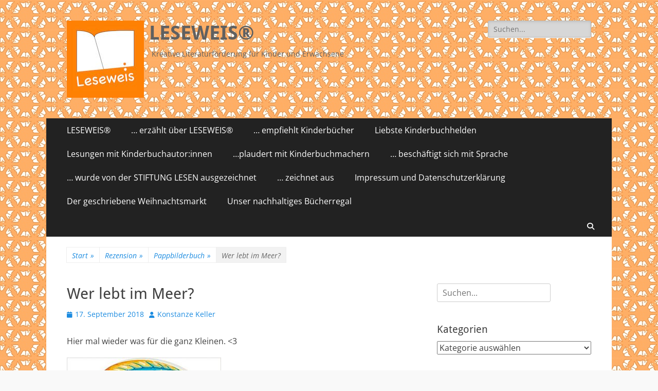

--- FILE ---
content_type: text/html; charset=UTF-8
request_url: http://leseweis.de/wer-lebt-im-meer/
body_size: 63741
content:
        <!DOCTYPE html>
        <html lang="de">
        
<head>
		<meta charset="UTF-8">
		<meta name="viewport" content="width=device-width, initial-scale=1, minimum-scale=1">
		<link rel="profile" href="http://gmpg.org/xfn/11">
		<title>Wer lebt im Meer? &#8211; LESEWEIS®</title>
<meta name='robots' content='max-image-preview:large' />
<link rel="alternate" type="application/rss+xml" title="LESEWEIS® &raquo; Feed" href="http://leseweis.de/feed/" />
<link rel="alternate" type="application/rss+xml" title="LESEWEIS® &raquo; Kommentar-Feed" href="http://leseweis.de/comments/feed/" />
<link rel="alternate" title="oEmbed (JSON)" type="application/json+oembed" href="http://leseweis.de/wp-json/oembed/1.0/embed?url=http%3A%2F%2Fleseweis.de%2Fwer-lebt-im-meer%2F" />
<link rel="alternate" title="oEmbed (XML)" type="text/xml+oembed" href="http://leseweis.de/wp-json/oembed/1.0/embed?url=http%3A%2F%2Fleseweis.de%2Fwer-lebt-im-meer%2F&#038;format=xml" />
<style id='wp-img-auto-sizes-contain-inline-css' type='text/css'>
img:is([sizes=auto i],[sizes^="auto," i]){contain-intrinsic-size:3000px 1500px}
/*# sourceURL=wp-img-auto-sizes-contain-inline-css */
</style>
<style id='wp-emoji-styles-inline-css' type='text/css'>

	img.wp-smiley, img.emoji {
		display: inline !important;
		border: none !important;
		box-shadow: none !important;
		height: 1em !important;
		width: 1em !important;
		margin: 0 0.07em !important;
		vertical-align: -0.1em !important;
		background: none !important;
		padding: 0 !important;
	}
/*# sourceURL=wp-emoji-styles-inline-css */
</style>
<style id='wp-block-library-inline-css' type='text/css'>
:root{--wp-block-synced-color:#7a00df;--wp-block-synced-color--rgb:122,0,223;--wp-bound-block-color:var(--wp-block-synced-color);--wp-editor-canvas-background:#ddd;--wp-admin-theme-color:#007cba;--wp-admin-theme-color--rgb:0,124,186;--wp-admin-theme-color-darker-10:#006ba1;--wp-admin-theme-color-darker-10--rgb:0,107,160.5;--wp-admin-theme-color-darker-20:#005a87;--wp-admin-theme-color-darker-20--rgb:0,90,135;--wp-admin-border-width-focus:2px}@media (min-resolution:192dpi){:root{--wp-admin-border-width-focus:1.5px}}.wp-element-button{cursor:pointer}:root .has-very-light-gray-background-color{background-color:#eee}:root .has-very-dark-gray-background-color{background-color:#313131}:root .has-very-light-gray-color{color:#eee}:root .has-very-dark-gray-color{color:#313131}:root .has-vivid-green-cyan-to-vivid-cyan-blue-gradient-background{background:linear-gradient(135deg,#00d084,#0693e3)}:root .has-purple-crush-gradient-background{background:linear-gradient(135deg,#34e2e4,#4721fb 50%,#ab1dfe)}:root .has-hazy-dawn-gradient-background{background:linear-gradient(135deg,#faaca8,#dad0ec)}:root .has-subdued-olive-gradient-background{background:linear-gradient(135deg,#fafae1,#67a671)}:root .has-atomic-cream-gradient-background{background:linear-gradient(135deg,#fdd79a,#004a59)}:root .has-nightshade-gradient-background{background:linear-gradient(135deg,#330968,#31cdcf)}:root .has-midnight-gradient-background{background:linear-gradient(135deg,#020381,#2874fc)}:root{--wp--preset--font-size--normal:16px;--wp--preset--font-size--huge:42px}.has-regular-font-size{font-size:1em}.has-larger-font-size{font-size:2.625em}.has-normal-font-size{font-size:var(--wp--preset--font-size--normal)}.has-huge-font-size{font-size:var(--wp--preset--font-size--huge)}.has-text-align-center{text-align:center}.has-text-align-left{text-align:left}.has-text-align-right{text-align:right}.has-fit-text{white-space:nowrap!important}#end-resizable-editor-section{display:none}.aligncenter{clear:both}.items-justified-left{justify-content:flex-start}.items-justified-center{justify-content:center}.items-justified-right{justify-content:flex-end}.items-justified-space-between{justify-content:space-between}.screen-reader-text{border:0;clip-path:inset(50%);height:1px;margin:-1px;overflow:hidden;padding:0;position:absolute;width:1px;word-wrap:normal!important}.screen-reader-text:focus{background-color:#ddd;clip-path:none;color:#444;display:block;font-size:1em;height:auto;left:5px;line-height:normal;padding:15px 23px 14px;text-decoration:none;top:5px;width:auto;z-index:100000}html :where(.has-border-color){border-style:solid}html :where([style*=border-top-color]){border-top-style:solid}html :where([style*=border-right-color]){border-right-style:solid}html :where([style*=border-bottom-color]){border-bottom-style:solid}html :where([style*=border-left-color]){border-left-style:solid}html :where([style*=border-width]){border-style:solid}html :where([style*=border-top-width]){border-top-style:solid}html :where([style*=border-right-width]){border-right-style:solid}html :where([style*=border-bottom-width]){border-bottom-style:solid}html :where([style*=border-left-width]){border-left-style:solid}html :where(img[class*=wp-image-]){height:auto;max-width:100%}:where(figure){margin:0 0 1em}html :where(.is-position-sticky){--wp-admin--admin-bar--position-offset:var(--wp-admin--admin-bar--height,0px)}@media screen and (max-width:600px){html :where(.is-position-sticky){--wp-admin--admin-bar--position-offset:0px}}

/*# sourceURL=wp-block-library-inline-css */
</style><style id='global-styles-inline-css' type='text/css'>
:root{--wp--preset--aspect-ratio--square: 1;--wp--preset--aspect-ratio--4-3: 4/3;--wp--preset--aspect-ratio--3-4: 3/4;--wp--preset--aspect-ratio--3-2: 3/2;--wp--preset--aspect-ratio--2-3: 2/3;--wp--preset--aspect-ratio--16-9: 16/9;--wp--preset--aspect-ratio--9-16: 9/16;--wp--preset--color--black: #000000;--wp--preset--color--cyan-bluish-gray: #abb8c3;--wp--preset--color--white: #ffffff;--wp--preset--color--pale-pink: #f78da7;--wp--preset--color--vivid-red: #cf2e2e;--wp--preset--color--luminous-vivid-orange: #ff6900;--wp--preset--color--luminous-vivid-amber: #fcb900;--wp--preset--color--light-green-cyan: #7bdcb5;--wp--preset--color--vivid-green-cyan: #00d084;--wp--preset--color--pale-cyan-blue: #8ed1fc;--wp--preset--color--vivid-cyan-blue: #0693e3;--wp--preset--color--vivid-purple: #9b51e0;--wp--preset--color--dark-gray: #404040;--wp--preset--color--gray: #eeeeee;--wp--preset--color--light-gray: #f9f9f9;--wp--preset--color--yellow: #e5ae4a;--wp--preset--color--blue: #1b8be0;--wp--preset--color--tahiti-gold: #e4741f;--wp--preset--gradient--vivid-cyan-blue-to-vivid-purple: linear-gradient(135deg,rgb(6,147,227) 0%,rgb(155,81,224) 100%);--wp--preset--gradient--light-green-cyan-to-vivid-green-cyan: linear-gradient(135deg,rgb(122,220,180) 0%,rgb(0,208,130) 100%);--wp--preset--gradient--luminous-vivid-amber-to-luminous-vivid-orange: linear-gradient(135deg,rgb(252,185,0) 0%,rgb(255,105,0) 100%);--wp--preset--gradient--luminous-vivid-orange-to-vivid-red: linear-gradient(135deg,rgb(255,105,0) 0%,rgb(207,46,46) 100%);--wp--preset--gradient--very-light-gray-to-cyan-bluish-gray: linear-gradient(135deg,rgb(238,238,238) 0%,rgb(169,184,195) 100%);--wp--preset--gradient--cool-to-warm-spectrum: linear-gradient(135deg,rgb(74,234,220) 0%,rgb(151,120,209) 20%,rgb(207,42,186) 40%,rgb(238,44,130) 60%,rgb(251,105,98) 80%,rgb(254,248,76) 100%);--wp--preset--gradient--blush-light-purple: linear-gradient(135deg,rgb(255,206,236) 0%,rgb(152,150,240) 100%);--wp--preset--gradient--blush-bordeaux: linear-gradient(135deg,rgb(254,205,165) 0%,rgb(254,45,45) 50%,rgb(107,0,62) 100%);--wp--preset--gradient--luminous-dusk: linear-gradient(135deg,rgb(255,203,112) 0%,rgb(199,81,192) 50%,rgb(65,88,208) 100%);--wp--preset--gradient--pale-ocean: linear-gradient(135deg,rgb(255,245,203) 0%,rgb(182,227,212) 50%,rgb(51,167,181) 100%);--wp--preset--gradient--electric-grass: linear-gradient(135deg,rgb(202,248,128) 0%,rgb(113,206,126) 100%);--wp--preset--gradient--midnight: linear-gradient(135deg,rgb(2,3,129) 0%,rgb(40,116,252) 100%);--wp--preset--font-size--small: 14px;--wp--preset--font-size--medium: 20px;--wp--preset--font-size--large: 26px;--wp--preset--font-size--x-large: 42px;--wp--preset--font-size--extra-small: 13px;--wp--preset--font-size--normal: 16px;--wp--preset--font-size--huge: 32px;--wp--preset--spacing--20: 0.44rem;--wp--preset--spacing--30: 0.67rem;--wp--preset--spacing--40: 1rem;--wp--preset--spacing--50: 1.5rem;--wp--preset--spacing--60: 2.25rem;--wp--preset--spacing--70: 3.38rem;--wp--preset--spacing--80: 5.06rem;--wp--preset--shadow--natural: 6px 6px 9px rgba(0, 0, 0, 0.2);--wp--preset--shadow--deep: 12px 12px 50px rgba(0, 0, 0, 0.4);--wp--preset--shadow--sharp: 6px 6px 0px rgba(0, 0, 0, 0.2);--wp--preset--shadow--outlined: 6px 6px 0px -3px rgb(255, 255, 255), 6px 6px rgb(0, 0, 0);--wp--preset--shadow--crisp: 6px 6px 0px rgb(0, 0, 0);}:where(.is-layout-flex){gap: 0.5em;}:where(.is-layout-grid){gap: 0.5em;}body .is-layout-flex{display: flex;}.is-layout-flex{flex-wrap: wrap;align-items: center;}.is-layout-flex > :is(*, div){margin: 0;}body .is-layout-grid{display: grid;}.is-layout-grid > :is(*, div){margin: 0;}:where(.wp-block-columns.is-layout-flex){gap: 2em;}:where(.wp-block-columns.is-layout-grid){gap: 2em;}:where(.wp-block-post-template.is-layout-flex){gap: 1.25em;}:where(.wp-block-post-template.is-layout-grid){gap: 1.25em;}.has-black-color{color: var(--wp--preset--color--black) !important;}.has-cyan-bluish-gray-color{color: var(--wp--preset--color--cyan-bluish-gray) !important;}.has-white-color{color: var(--wp--preset--color--white) !important;}.has-pale-pink-color{color: var(--wp--preset--color--pale-pink) !important;}.has-vivid-red-color{color: var(--wp--preset--color--vivid-red) !important;}.has-luminous-vivid-orange-color{color: var(--wp--preset--color--luminous-vivid-orange) !important;}.has-luminous-vivid-amber-color{color: var(--wp--preset--color--luminous-vivid-amber) !important;}.has-light-green-cyan-color{color: var(--wp--preset--color--light-green-cyan) !important;}.has-vivid-green-cyan-color{color: var(--wp--preset--color--vivid-green-cyan) !important;}.has-pale-cyan-blue-color{color: var(--wp--preset--color--pale-cyan-blue) !important;}.has-vivid-cyan-blue-color{color: var(--wp--preset--color--vivid-cyan-blue) !important;}.has-vivid-purple-color{color: var(--wp--preset--color--vivid-purple) !important;}.has-black-background-color{background-color: var(--wp--preset--color--black) !important;}.has-cyan-bluish-gray-background-color{background-color: var(--wp--preset--color--cyan-bluish-gray) !important;}.has-white-background-color{background-color: var(--wp--preset--color--white) !important;}.has-pale-pink-background-color{background-color: var(--wp--preset--color--pale-pink) !important;}.has-vivid-red-background-color{background-color: var(--wp--preset--color--vivid-red) !important;}.has-luminous-vivid-orange-background-color{background-color: var(--wp--preset--color--luminous-vivid-orange) !important;}.has-luminous-vivid-amber-background-color{background-color: var(--wp--preset--color--luminous-vivid-amber) !important;}.has-light-green-cyan-background-color{background-color: var(--wp--preset--color--light-green-cyan) !important;}.has-vivid-green-cyan-background-color{background-color: var(--wp--preset--color--vivid-green-cyan) !important;}.has-pale-cyan-blue-background-color{background-color: var(--wp--preset--color--pale-cyan-blue) !important;}.has-vivid-cyan-blue-background-color{background-color: var(--wp--preset--color--vivid-cyan-blue) !important;}.has-vivid-purple-background-color{background-color: var(--wp--preset--color--vivid-purple) !important;}.has-black-border-color{border-color: var(--wp--preset--color--black) !important;}.has-cyan-bluish-gray-border-color{border-color: var(--wp--preset--color--cyan-bluish-gray) !important;}.has-white-border-color{border-color: var(--wp--preset--color--white) !important;}.has-pale-pink-border-color{border-color: var(--wp--preset--color--pale-pink) !important;}.has-vivid-red-border-color{border-color: var(--wp--preset--color--vivid-red) !important;}.has-luminous-vivid-orange-border-color{border-color: var(--wp--preset--color--luminous-vivid-orange) !important;}.has-luminous-vivid-amber-border-color{border-color: var(--wp--preset--color--luminous-vivid-amber) !important;}.has-light-green-cyan-border-color{border-color: var(--wp--preset--color--light-green-cyan) !important;}.has-vivid-green-cyan-border-color{border-color: var(--wp--preset--color--vivid-green-cyan) !important;}.has-pale-cyan-blue-border-color{border-color: var(--wp--preset--color--pale-cyan-blue) !important;}.has-vivid-cyan-blue-border-color{border-color: var(--wp--preset--color--vivid-cyan-blue) !important;}.has-vivid-purple-border-color{border-color: var(--wp--preset--color--vivid-purple) !important;}.has-vivid-cyan-blue-to-vivid-purple-gradient-background{background: var(--wp--preset--gradient--vivid-cyan-blue-to-vivid-purple) !important;}.has-light-green-cyan-to-vivid-green-cyan-gradient-background{background: var(--wp--preset--gradient--light-green-cyan-to-vivid-green-cyan) !important;}.has-luminous-vivid-amber-to-luminous-vivid-orange-gradient-background{background: var(--wp--preset--gradient--luminous-vivid-amber-to-luminous-vivid-orange) !important;}.has-luminous-vivid-orange-to-vivid-red-gradient-background{background: var(--wp--preset--gradient--luminous-vivid-orange-to-vivid-red) !important;}.has-very-light-gray-to-cyan-bluish-gray-gradient-background{background: var(--wp--preset--gradient--very-light-gray-to-cyan-bluish-gray) !important;}.has-cool-to-warm-spectrum-gradient-background{background: var(--wp--preset--gradient--cool-to-warm-spectrum) !important;}.has-blush-light-purple-gradient-background{background: var(--wp--preset--gradient--blush-light-purple) !important;}.has-blush-bordeaux-gradient-background{background: var(--wp--preset--gradient--blush-bordeaux) !important;}.has-luminous-dusk-gradient-background{background: var(--wp--preset--gradient--luminous-dusk) !important;}.has-pale-ocean-gradient-background{background: var(--wp--preset--gradient--pale-ocean) !important;}.has-electric-grass-gradient-background{background: var(--wp--preset--gradient--electric-grass) !important;}.has-midnight-gradient-background{background: var(--wp--preset--gradient--midnight) !important;}.has-small-font-size{font-size: var(--wp--preset--font-size--small) !important;}.has-medium-font-size{font-size: var(--wp--preset--font-size--medium) !important;}.has-large-font-size{font-size: var(--wp--preset--font-size--large) !important;}.has-x-large-font-size{font-size: var(--wp--preset--font-size--x-large) !important;}
/*# sourceURL=global-styles-inline-css */
</style>

<style id='classic-theme-styles-inline-css' type='text/css'>
/*! This file is auto-generated */
.wp-block-button__link{color:#fff;background-color:#32373c;border-radius:9999px;box-shadow:none;text-decoration:none;padding:calc(.667em + 2px) calc(1.333em + 2px);font-size:1.125em}.wp-block-file__button{background:#32373c;color:#fff;text-decoration:none}
/*# sourceURL=/wp-includes/css/classic-themes.min.css */
</style>
<link rel='stylesheet' id='catchresponsive-fonts-css' href='http://leseweis.de/wp-content/fonts/1d0f01c3b100f0e7c1e633ee23451dc9.css' type='text/css' media='all' />
<link rel='stylesheet' id='catchresponsive-style-css' href='http://leseweis.de/wp-content/themes/catch-responsive/style.css?ver=20251212-154935' type='text/css' media='all' />
<link rel='stylesheet' id='catchresponsive-block-style-css' href='http://leseweis.de/wp-content/themes/catch-responsive/css/blocks.css?ver=3.2' type='text/css' media='all' />
<link rel='stylesheet' id='font-awesome-css' href='http://leseweis.de/wp-content/themes/catch-responsive/css/font-awesome/css/all.min.css?ver=6.7.2' type='text/css' media='all' />
<link rel='stylesheet' id='jquery-sidr-css' href='http://leseweis.de/wp-content/themes/catch-responsive/css/jquery.sidr.light.min.css?ver=2.1.0' type='text/css' media='all' />
<script type="text/javascript" src="http://leseweis.de/wp-includes/js/jquery/jquery.min.js?ver=3.7.1" id="jquery-core-js"></script>
<script type="text/javascript" src="http://leseweis.de/wp-includes/js/jquery/jquery-migrate.min.js?ver=3.4.1" id="jquery-migrate-js"></script>
<script type="text/javascript" src="http://leseweis.de/wp-content/themes/catch-responsive/js/jquery.sidr.min.js?ver=2.2.1.1" id="jquery-sidr-js"></script>
<script type="text/javascript" src="http://leseweis.de/wp-content/themes/catch-responsive/js/catchresponsive-custom-scripts.min.js" id="catchresponsive-custom-scripts-js"></script>
<link rel="https://api.w.org/" href="http://leseweis.de/wp-json/" /><link rel="alternate" title="JSON" type="application/json" href="http://leseweis.de/wp-json/wp/v2/posts/1852" /><link rel="EditURI" type="application/rsd+xml" title="RSD" href="http://leseweis.de/xmlrpc.php?rsd" />
<meta name="generator" content="WordPress 6.9" />
<link rel="canonical" href="http://leseweis.de/wer-lebt-im-meer/" />
<link rel='shortlink' href='http://leseweis.de/?p=1852' />
<script type="application/ld+json">{"@context":"http:\/\/schema.org","@type":"BreadcrumbList","itemListElement":[{"@type":"ListItem","position":1,"item":{"@id":"http:\/\/leseweis.de\/","name":"Start"}},{"@type":"ListItem","position":2,"item":{"@id":"http:\/\/leseweis.de\/category\/rezension\/","name":"Rezension"}},{"@type":"ListItem","position":3,"item":{"@id":"http:\/\/leseweis.de\/category\/rezension\/pappbilderbuch\/","name":"Pappbilderbuch"}},{"@type":"ListItem","position":4,"item":{"name":"Wer lebt im Meer?"}}]}</script><style type="text/css">.recentcomments a{display:inline !important;padding:0 !important;margin:0 !important;}</style>	<style type="text/css">
				.site-title a,
			.site-description {
				color: #606060;
			}
		</style>
	<style type="text/css" id="custom-background-css">
body.custom-background { background-color: #f9f9f9; background-image: url("http://leseweis.de/wp-content/uploads/2017/02/Kachel-1.jpg"); background-position: left top; background-size: auto; background-repeat: repeat; background-attachment: scroll; }
</style>
	</head>

<body class="wp-singular post-template-default single single-post postid-1852 single-format-standard custom-background wp-custom-logo wp-embed-responsive wp-theme-catch-responsive group-blog two-columns content-left excerpt-image-left mobile-menu-two">


		<div id="page" class="hfeed site">
				<header id="masthead" role="banner">
    		<div class="wrapper">
		
    <div id="mobile-header-left-menu" class="mobile-menu-anchor primary-menu">
        <a href="#mobile-header-left-nav" id="header-left-menu" class="font-awesome fa-solid fa-menu">
            <span class="mobile-menu-text">Menü</span>
        </a>
    </div><!-- #mobile-header-menu -->
    <div id="site-branding" class="logo-left">
				<div id="site-logo"><a href="http://leseweis.de/" class="custom-logo-link" rel="home"><img width="150" height="150" src="http://leseweis.de/wp-content/uploads/2017/01/598769_413198348723331_1308351380_n.jpg" class="custom-logo" alt="LESEWEIS®" decoding="async" /></a></div><!-- #site-logo --><div id="site-header"><p class="site-title"><a href="http://leseweis.de/" rel="home">LESEWEIS®</a></p><p class="site-description">Kreative Literaturförderung für Kinder und Erwachsene</p></div><!-- #site-header --></div><!-- #site-branding-->        <div id="mobile-header-right-menu" class="mobile-menu-anchor secondary-menu">
            <a href="#mobile-header-right-menu" id="secondary-menu" class="font-awesome fa-solid fa-menu">
                <span class="mobile-menu-text">Menü</span>
            </a>
        </div><!-- #mobile-header-menu -->
    	<aside class="sidebar sidebar-header-right widget-area">
		<section class="widget widget_search" id="header-right-search">
			<div class="widget-wrap">
				
<form role="search" method="get" class="search-form" action="http://leseweis.de/">
	<label>
		<span class="screen-reader-text">Suche nach:</span>
		<input type="search" class="search-field" placeholder="Suchen..." value="" name="s" title="Suche nach:">
	</label>
	<input type="submit" class="search-submit" value="Suchen">
</form>
			</div>
		</section>
			</aside><!-- .sidebar .header-sidebar .widget-area -->
			</div><!-- .wrapper -->
		</header><!-- #masthead -->
			<nav class="site-navigation nav-primary search-enabled" role="navigation">
        <div class="wrapper">
            <h2 class="screen-reader-text">Primäres Menü</h2>
            <div class="screen-reader-text skip-link"><a href="#content" title="Zum Inhalt springen">Zum Inhalt springen</a></div>
            <ul id="menu-menu1" class="menu catchresponsive-nav-menu"><li id="menu-item-43" class="menu-item menu-item-type-custom menu-item-object-custom menu-item-home menu-item-has-children menu-item-43"><a href="http://leseweis.de/">LESEWEIS®</a>
<ul class="sub-menu">
	<li id="menu-item-164" class="menu-item menu-item-type-post_type menu-item-object-page menu-item-164"><a href="http://leseweis.de/aktuelles/">Aktuelles</a></li>
</ul>
</li>
<li id="menu-item-78" class="menu-item menu-item-type-post_type menu-item-object-page menu-item-78"><a href="http://leseweis.de/ueber-leseweis/">… erzählt über LESEWEIS®</a></li>
<li id="menu-item-153" class="menu-item menu-item-type-post_type menu-item-object-page menu-item-153"><a href="http://leseweis.de/rezensionen/">… empfiehlt Kinderbücher</a></li>
<li id="menu-item-4521" class="menu-item menu-item-type-post_type menu-item-object-page menu-item-4521"><a href="http://leseweis.de/liebste-kinderbuchhelden/">Liebste Kinderbuchhelden</a></li>
<li id="menu-item-1308" class="menu-item menu-item-type-post_type menu-item-object-page menu-item-1308"><a href="http://leseweis.de/angebote/lesungen-mit-kinderbuchautoren/">Lesungen mit Kinderbuchautor:innen</a></li>
<li id="menu-item-242" class="menu-item menu-item-type-post_type menu-item-object-page menu-item-242"><a href="http://leseweis.de/autoren-im-interview/">…plaudert mit Kinderbuchmachern</a></li>
<li id="menu-item-1187" class="menu-item menu-item-type-post_type menu-item-object-page menu-item-1187"><a href="http://leseweis.de/beschaeftigt-sich-mit-sprache/">… beschäftigt sich mit Sprache</a></li>
<li id="menu-item-128" class="menu-item menu-item-type-post_type menu-item-object-page menu-item-128"><a href="http://leseweis.de/deutscher-lesepreis-fuer-leseweis/">… wurde von der STIFTUNG LESEN ausgezeichnet</a></li>
<li id="menu-item-1557" class="menu-item menu-item-type-post_type menu-item-object-page menu-item-has-children menu-item-1557"><a href="http://leseweis.de/zeichnet-aus/">… zeichnet aus</a>
<ul class="sub-menu">
	<li id="menu-item-225" class="menu-item menu-item-type-post_type menu-item-object-page menu-item-225"><a href="http://leseweis.de/kinderzimmerschaetze/">…kürt Kinderzimmerschätze</a></li>
	<li id="menu-item-820" class="menu-item menu-item-type-post_type menu-item-object-page menu-item-820"><a href="http://leseweis.de/kuert-lieblingskinderbuchmacher/">…kürt Lieblingskinderbuchmacher</a></li>
</ul>
</li>
<li id="menu-item-71" class="menu-item menu-item-type-post_type menu-item-object-page menu-item-71"><a href="http://leseweis.de/impressum/">Impressum und Datenschutzerklärung</a></li>
<li id="menu-item-2142" class="menu-item menu-item-type-post_type menu-item-object-page menu-item-2142"><a href="http://leseweis.de/?page_id=2141">Der geschriebene Weihnachtsmarkt</a></li>
<li id="menu-item-3129" class="menu-item menu-item-type-post_type menu-item-object-page menu-item-3129"><a href="http://leseweis.de/?page_id=3126">Unser nachhaltiges Bücherregal</a></li>
</ul>                <div id="search-toggle" class="font-awesome fa-solid">
                    <a class="screen-reader-text" href="#search-container">Suchen</a>
                </div>

                <div id="search-container" class="displaynone">
                    
<form role="search" method="get" class="search-form" action="http://leseweis.de/">
	<label>
		<span class="screen-reader-text">Suche nach:</span>
		<input type="search" class="search-field" placeholder="Suchen..." value="" name="s" title="Suche nach:">
	</label>
	<input type="submit" class="search-submit" value="Suchen">
</form>
                </div>
    	</div><!-- .wrapper -->
    </nav><!-- .nav-primary -->
        	<nav class="site-navigation nav-secondary" role="navigation">
            <div class="wrapper">
                <h2 class="screen-reader-text">Sekundär-Menü</h2>
                <div class="screen-reader-text skip-link"><a href="#content" title="Zum Inhalt springen">Zum Inhalt springen</a></div>
                        	</div><!-- .wrapper -->
        </nav><!-- .nav-secondary -->

<!-- Disable Header Image --><div id="breadcrumb-list">
					<div class="wrapper"><span class="breadcrumb"><a href="http://leseweis.de/">Start <span class="sep">&raquo;</span><!-- .sep --></a></span><span class="breadcrumb"><a href="http://leseweis.de/category/rezension/">Rezension<span class="sep">&raquo;</span><!-- .sep --></a></span><span class="breadcrumb"><a href="http://leseweis.de/category/rezension/pappbilderbuch/">Pappbilderbuch<span class="sep">&raquo;</span><!-- .sep --></a></span><span class="breadcrumb-current">Wer lebt im Meer?</span></div><!-- .wrapper -->
			</div><!-- #breadcrumb-list -->		<div id="content" class="site-content">
			<div class="wrapper">
	
	<main id="main" class="site-main" role="main">

	
		
<article id="post-1852" class="post-1852 post type-post status-publish format-standard has-post-thumbnail hentry category-pappbilderbuch category-rezension tag-ab-6-monaten tag-beschaeftigung tag-bilderbuch tag-meer tag-reime tag-tiere">
	<!-- Page/Post Single Image Disabled or No Image set in Post Thumbnail -->
	<div class="entry-container">
		<header class="entry-header">
			<h1 class="entry-title">Wer lebt im Meer?</h1>

			<p class="entry-meta"><span class="posted-on"><span class="screen-reader-text">Veröffentlicht am</span><a href="http://leseweis.de/wer-lebt-im-meer/" rel="bookmark"><time class="entry-date published updated" datetime="2018-09-17T12:07:17+02:00">17. September 2018</time></a></span><span class="byline"><span class="author vcard"><span class="screen-reader-text">Autor</span><a class="url fn n" href="http://leseweis.de/author/kkeller/">Konstanze Keller</a></span></span></p><!-- .entry-meta -->		</header><!-- .entry-header -->

		<div class="entry-content">
			<p>Hier mal wieder was für die ganz Kleinen. &lt;3</p>
<p><img decoding="async" class="alignnone size-medium wp-image-1853" src="http://leseweis.de/wp-content/uploads/2018/09/51RAAtKmpJL._SY350_BO1204203200_-300x212.jpg" alt="" width="300" height="212" srcset="http://leseweis.de/wp-content/uploads/2018/09/51RAAtKmpJL._SY350_BO1204203200_-300x212.jpg 300w, http://leseweis.de/wp-content/uploads/2018/09/51RAAtKmpJL._SY350_BO1204203200_.jpg 499w" sizes="(max-width: 300px) 100vw, 300px" /></p>
<p>Es ist so zauberhaft, mit kleinen Kindern die Welt zu entdecken. Und eben auch die Welt im Kinderbuch. Dicke, glänzendbunte Pappseiten für dicke, kleine Fingerchen können schon zum so sehr herzensgeliebten Gegenstand werden, zum ersten Fenster in die große, weite Welt.<span class="Apple-converted-space"> </span></p>
<p>Schön, wenn da noch ein Element zum Extragreifen dran ist wie bei dieser netten neuen Pappbilderbuch-Reihe aus dem Coppenrath-Verlag. Die Bücher dieser Reihe haben nämlich ein „Wackelschwänzchen“ am linken Buchrand, wodurch speziell dieses Büchlein hier selbst wie ein kleiner Fisch aussieht. Wundervoll zum Knautschen und Kneten. Nicht mehr, nicht weniger. Begreifbar, allererste Stufe.<span class="Apple-converted-space"> </span></p>
<p>Zugleich gefällt mir dieses Buch aber vor allem wegen der liebevollen, harmonischen Illustrationen der wunderbaren Anna Karina Birkenstock, die uns in ein farbenfrohes, kühlblaues Meer entführen, ergänzt um sehr nette und gehaltvolle, sich reimende Zeilen, Bild für Bild &#8211; ganz gleich, ob wir uns bei den Pinguinen am Südpol befinden, bei Opa Krake tief im Meer oder aber bei den Schildkröten am Palmenstrand. Denn dieses Buch fragt: Wer lebt im Meer?</p>
<p>Anna Karina Birkenstock:<span class="Apple-converted-space"> </span>MEIN WACKELSCHWÄNZCEN-BUCH. WER LEBT IM MEER? Coppenrath, 2018.<span class="Apple-converted-space"> </span>#_ISBN_978_3_649_62854_5. 6 dicke Papp-Seiten. Fester Einband in Fischform. Mit Schwanz. Ab 6-12 Monaten 6,99 €</p>
					</div><!-- .entry-content -->

		<footer class="entry-footer">
			<p class="entry-meta"><span class="cat-links"><span class="screen-reader-text">Kategorien</span><a href="http://leseweis.de/category/rezension/pappbilderbuch/" rel="category tag">Pappbilderbuch</a>, <a href="http://leseweis.de/category/rezension/" rel="category tag">Rezension</a></span><span class="tags-links"><span class="screen-reader-text">Schlagworte</span><a href="http://leseweis.de/tag/ab-6-monaten/" rel="tag">ab 6 Monaten</a>, <a href="http://leseweis.de/tag/beschaeftigung/" rel="tag">Beschäftigung</a>, <a href="http://leseweis.de/tag/bilderbuch/" rel="tag">Bilderbuch</a>, <a href="http://leseweis.de/tag/meer/" rel="tag">Meer</a>, <a href="http://leseweis.de/tag/reime/" rel="tag">Reime</a>, <a href="http://leseweis.de/tag/tiere/" rel="tag">Tiere</a></span></p><!-- .entry-meta -->		</footer><!-- .entry-footer -->
	</div><!-- .entry-container -->
</article><!-- #post-## -->
		
	<nav class="navigation post-navigation" aria-label="Beiträge">
		<h2 class="screen-reader-text">Beitragsnavigation</h2>
		<div class="nav-links"><div class="nav-previous"><a href="http://leseweis.de/kirsten-boie-im-gespraech-mit-konstanze-keller/" rel="prev"><span class="meta-nav" aria-hidden="true">&larr; Vorheriger</span> <span class="screen-reader-text">Vorheriger Beitrag:</span> <span class="post-title">Kirsten Boie im Gespräch mit Konstanze Keller</span></a></div><div class="nav-next"><a href="http://leseweis.de/kuno-ist-knallwach/" rel="next"><span class="meta-nav" aria-hidden="true">Nächster &rarr;</span> <span class="screen-reader-text">Nächster Beitrag:</span> <span class="post-title">Kuno ist knallwach</span></a></div></div>
	</nav>	
	</main><!-- #main -->
	


<aside class="sidebar sidebar-primary widget-area" role="complementary">
<section id="search-2" class="widget widget_search"><div class="widget-wrap">
<form role="search" method="get" class="search-form" action="http://leseweis.de/">
	<label>
		<span class="screen-reader-text">Suche nach:</span>
		<input type="search" class="search-field" placeholder="Suchen..." value="" name="s" title="Suche nach:">
	</label>
	<input type="submit" class="search-submit" value="Suchen">
</form>
</div><!-- .widget-wrap --></section><!-- #widget-default-search --><section id="categories-2" class="widget widget_categories"><div class="widget-wrap"><h4 class="widget-title">Kategorien</h4><form action="http://leseweis.de" method="get"><label class="screen-reader-text" for="cat">Kategorien</label><select  name='cat' id='cat' class='postform'>
	<option value='-1'>Kategorie auswählen</option>
	<option class="level-0" value="751">ab 8&nbsp;&nbsp;(1)</option>
	<option class="level-0" value="307">Essay&nbsp;&nbsp;(6)</option>
	<option class="level-0" value="7">Interview&nbsp;&nbsp;(15)</option>
	<option class="level-1" value="75">&nbsp;&nbsp;&nbsp;Autor&nbsp;&nbsp;(2)</option>
	<option class="level-1" value="74">&nbsp;&nbsp;&nbsp;Autorin&nbsp;&nbsp;(9)</option>
	<option class="level-1" value="196">&nbsp;&nbsp;&nbsp;Künstler&nbsp;&nbsp;(5)</option>
	<option class="level-1" value="76">&nbsp;&nbsp;&nbsp;Musiker&nbsp;&nbsp;(1)</option>
	<option class="level-0" value="588">Kinderbuchmacher&nbsp;&nbsp;(1)</option>
	<option class="level-0" value="204">Kursangebot&nbsp;&nbsp;(12)</option>
	<option class="level-1" value="207">&nbsp;&nbsp;&nbsp;Boys-and-Girls-Day&nbsp;&nbsp;(1)</option>
	<option class="level-1" value="554">&nbsp;&nbsp;&nbsp;Fernkurs&nbsp;&nbsp;(1)</option>
	<option class="level-1" value="205">&nbsp;&nbsp;&nbsp;Lesewerkstätten&nbsp;&nbsp;(1)</option>
	<option class="level-1" value="208">&nbsp;&nbsp;&nbsp;Lesungen&nbsp;&nbsp;(1)</option>
	<option class="level-1" value="206">&nbsp;&nbsp;&nbsp;Schreibwerkstätten&nbsp;&nbsp;(2)</option>
	<option class="level-1" value="555">&nbsp;&nbsp;&nbsp;Sprachtreff&nbsp;&nbsp;(6)</option>
	<option class="level-1" value="209">&nbsp;&nbsp;&nbsp;Vorlesestunden&nbsp;&nbsp;(1)</option>
	<option class="level-0" value="754">Lesegeschichte&nbsp;&nbsp;(1)</option>
	<option class="level-0" value="766">Leseweise Gedanken&nbsp;&nbsp;(1)</option>
	<option class="level-0" value="266">Lesungen mit Kinderbuchautoren&nbsp;&nbsp;(2)</option>
	<option class="level-0" value="200">Lieblings-Kinderbuchmacher&nbsp;&nbsp;(87)</option>
	<option class="level-0" value="549">Nachhaltiges Bücherregal&nbsp;&nbsp;(8)</option>
	<option class="level-0" value="589">Portrait&nbsp;&nbsp;(2)</option>
	<option class="level-1" value="590">&nbsp;&nbsp;&nbsp;Kinderbuchautorin&nbsp;&nbsp;(2)</option>
	<option class="level-0" value="5">Rezension&nbsp;&nbsp;(942)</option>
	<option class="level-1" value="249">&nbsp;&nbsp;&nbsp;Adventskalenderbuch&nbsp;&nbsp;(14)</option>
	<option class="level-1" value="65">&nbsp;&nbsp;&nbsp;Beschäftigungsbuch&nbsp;&nbsp;(26)</option>
	<option class="level-1" value="104">&nbsp;&nbsp;&nbsp;Bildband&nbsp;&nbsp;(38)</option>
	<option class="level-1" value="13">&nbsp;&nbsp;&nbsp;Bilderbuch&nbsp;&nbsp;(350)</option>
	<option class="level-2" value="649">&nbsp;&nbsp;&nbsp;&nbsp;&nbsp;&nbsp;Architektur&nbsp;&nbsp;(4)</option>
	<option class="level-2" value="14">&nbsp;&nbsp;&nbsp;&nbsp;&nbsp;&nbsp;Bilderbuch für Erwachsene&nbsp;&nbsp;(18)</option>
	<option class="level-2" value="304">&nbsp;&nbsp;&nbsp;&nbsp;&nbsp;&nbsp;Fußball&nbsp;&nbsp;(2)</option>
	<option class="level-2" value="233">&nbsp;&nbsp;&nbsp;&nbsp;&nbsp;&nbsp;Geschichte&nbsp;&nbsp;(10)</option>
	<option class="level-2" value="166">&nbsp;&nbsp;&nbsp;&nbsp;&nbsp;&nbsp;Kunst&nbsp;&nbsp;(11)</option>
	<option class="level-2" value="750">&nbsp;&nbsp;&nbsp;&nbsp;&nbsp;&nbsp;Mensch&nbsp;&nbsp;(9)</option>
	<option class="level-2" value="401">&nbsp;&nbsp;&nbsp;&nbsp;&nbsp;&nbsp;Nacht&nbsp;&nbsp;(19)</option>
	<option class="level-2" value="155">&nbsp;&nbsp;&nbsp;&nbsp;&nbsp;&nbsp;Natur&nbsp;&nbsp;(50)</option>
	<option class="level-2" value="260">&nbsp;&nbsp;&nbsp;&nbsp;&nbsp;&nbsp;Naturwissenschaft&nbsp;&nbsp;(14)</option>
	<option class="level-2" value="293">&nbsp;&nbsp;&nbsp;&nbsp;&nbsp;&nbsp;Ostern&nbsp;&nbsp;(5)</option>
	<option class="level-2" value="502">&nbsp;&nbsp;&nbsp;&nbsp;&nbsp;&nbsp;Pappe&nbsp;&nbsp;(3)</option>
	<option class="level-2" value="530">&nbsp;&nbsp;&nbsp;&nbsp;&nbsp;&nbsp;Seele&nbsp;&nbsp;(5)</option>
	<option class="level-2" value="718">&nbsp;&nbsp;&nbsp;&nbsp;&nbsp;&nbsp;Technik&nbsp;&nbsp;(12)</option>
	<option class="level-2" value="508">&nbsp;&nbsp;&nbsp;&nbsp;&nbsp;&nbsp;Tiere&nbsp;&nbsp;(25)</option>
	<option class="level-2" value="240">&nbsp;&nbsp;&nbsp;&nbsp;&nbsp;&nbsp;Weihnachten&nbsp;&nbsp;(26)</option>
	<option class="level-2" value="151">&nbsp;&nbsp;&nbsp;&nbsp;&nbsp;&nbsp;Wimmelbuch&nbsp;&nbsp;(11)</option>
	<option class="level-1" value="236">&nbsp;&nbsp;&nbsp;Biografie&nbsp;&nbsp;(12)</option>
	<option class="level-1" value="127">&nbsp;&nbsp;&nbsp;Biographie&nbsp;&nbsp;(10)</option>
	<option class="level-1" value="82">&nbsp;&nbsp;&nbsp;Erstlesebuch&nbsp;&nbsp;(14)</option>
	<option class="level-1" value="48">&nbsp;&nbsp;&nbsp;Erzählung&nbsp;&nbsp;(111)</option>
	<option class="level-2" value="97">&nbsp;&nbsp;&nbsp;&nbsp;&nbsp;&nbsp;Fantasie&nbsp;&nbsp;(40)</option>
	<option class="level-2" value="326">&nbsp;&nbsp;&nbsp;&nbsp;&nbsp;&nbsp;Piraten&nbsp;&nbsp;(1)</option>
	<option class="level-2" value="322">&nbsp;&nbsp;&nbsp;&nbsp;&nbsp;&nbsp;Tiere&nbsp;&nbsp;(12)</option>
	<option class="level-2" value="248">&nbsp;&nbsp;&nbsp;&nbsp;&nbsp;&nbsp;Weihnachten&nbsp;&nbsp;(14)</option>
	<option class="level-1" value="177">&nbsp;&nbsp;&nbsp;Erzählungen&nbsp;&nbsp;(30)</option>
	<option class="level-2" value="325">&nbsp;&nbsp;&nbsp;&nbsp;&nbsp;&nbsp;Tiere&nbsp;&nbsp;(2)</option>
	<option class="level-2" value="250">&nbsp;&nbsp;&nbsp;&nbsp;&nbsp;&nbsp;Weihnachten&nbsp;&nbsp;(3)</option>
	<option class="level-2" value="280">&nbsp;&nbsp;&nbsp;&nbsp;&nbsp;&nbsp;Zeitgeschichte&nbsp;&nbsp;(3)</option>
	<option class="level-1" value="466">&nbsp;&nbsp;&nbsp;Essay&nbsp;&nbsp;(3)</option>
	<option class="level-1" value="956">&nbsp;&nbsp;&nbsp;Gedichte&nbsp;&nbsp;(2)</option>
	<option class="level-1" value="215">&nbsp;&nbsp;&nbsp;Graphic Novel&nbsp;&nbsp;(11)</option>
	<option class="level-1" value="256">&nbsp;&nbsp;&nbsp;Hausbuch&nbsp;&nbsp;(6)</option>
	<option class="level-2" value="483">&nbsp;&nbsp;&nbsp;&nbsp;&nbsp;&nbsp;Gedichte&nbsp;&nbsp;(2)</option>
	<option class="level-2" value="257">&nbsp;&nbsp;&nbsp;&nbsp;&nbsp;&nbsp;Weihnachten&nbsp;&nbsp;(1)</option>
	<option class="level-1" value="57">&nbsp;&nbsp;&nbsp;Hörbuch&nbsp;&nbsp;(12)</option>
	<option class="level-1" value="716">&nbsp;&nbsp;&nbsp;Junge Rezension&nbsp;&nbsp;(1)</option>
	<option class="level-1" value="333">&nbsp;&nbsp;&nbsp;Kalender&nbsp;&nbsp;(2)</option>
	<option class="level-1" value="120">&nbsp;&nbsp;&nbsp;Klassiker&nbsp;&nbsp;(20)</option>
	<option class="level-1" value="353">&nbsp;&nbsp;&nbsp;Kochbuch&nbsp;&nbsp;(12)</option>
	<option class="level-1" value="64">&nbsp;&nbsp;&nbsp;Kreativbuch&nbsp;&nbsp;(13)</option>
	<option class="level-1" value="59">&nbsp;&nbsp;&nbsp;Krimi&nbsp;&nbsp;(28)</option>
	<option class="level-1" value="265">&nbsp;&nbsp;&nbsp;Lexikon&nbsp;&nbsp;(7)</option>
	<option class="level-1" value="355">&nbsp;&nbsp;&nbsp;Mach-Was!-Buch&nbsp;&nbsp;(11)</option>
	<option class="level-1" value="121">&nbsp;&nbsp;&nbsp;Musik&nbsp;&nbsp;(2)</option>
	<option class="level-1" value="548">&nbsp;&nbsp;&nbsp;Nachhaltiges Bücherregal&nbsp;&nbsp;(3)</option>
	<option class="level-1" value="12">&nbsp;&nbsp;&nbsp;Pappbilderbuch&nbsp;&nbsp;(67)</option>
	<option class="level-1" value="337">&nbsp;&nbsp;&nbsp;Pop-Up-Buch&nbsp;&nbsp;(11)</option>
	<option class="level-1" value="323">&nbsp;&nbsp;&nbsp;Reihe&nbsp;&nbsp;(86)</option>
	<option class="level-1" value="66">&nbsp;&nbsp;&nbsp;Roman&nbsp;&nbsp;(166)</option>
	<option class="level-2" value="275">&nbsp;&nbsp;&nbsp;&nbsp;&nbsp;&nbsp;Familien&nbsp;&nbsp;(37)</option>
	<option class="level-2" value="90">&nbsp;&nbsp;&nbsp;&nbsp;&nbsp;&nbsp;Fantasie&nbsp;&nbsp;(56)</option>
	<option class="level-2" value="89">&nbsp;&nbsp;&nbsp;&nbsp;&nbsp;&nbsp;Fantasy&nbsp;&nbsp;(10)</option>
	<option class="level-2" value="662">&nbsp;&nbsp;&nbsp;&nbsp;&nbsp;&nbsp;Freundschafts-Abenteuer&nbsp;&nbsp;(4)</option>
	<option class="level-2" value="165">&nbsp;&nbsp;&nbsp;&nbsp;&nbsp;&nbsp;Grusel&nbsp;&nbsp;(14)</option>
	<option class="level-2" value="91">&nbsp;&nbsp;&nbsp;&nbsp;&nbsp;&nbsp;Historien&nbsp;&nbsp;(11)</option>
	<option class="level-2" value="714">&nbsp;&nbsp;&nbsp;&nbsp;&nbsp;&nbsp;Outdoor&nbsp;&nbsp;(3)</option>
	<option class="level-2" value="276">&nbsp;&nbsp;&nbsp;&nbsp;&nbsp;&nbsp;Politik&nbsp;&nbsp;(1)</option>
	<option class="level-2" value="452">&nbsp;&nbsp;&nbsp;&nbsp;&nbsp;&nbsp;Tiere&nbsp;&nbsp;(13)</option>
	<option class="level-2" value="287">&nbsp;&nbsp;&nbsp;&nbsp;&nbsp;&nbsp;Wissenschaft&nbsp;&nbsp;(2)</option>
	<option class="level-1" value="950">&nbsp;&nbsp;&nbsp;Sachbilderbuch&nbsp;&nbsp;(7)</option>
	<option class="level-1" value="21">&nbsp;&nbsp;&nbsp;Sachbuch&nbsp;&nbsp;(177)</option>
	<option class="level-2" value="231">&nbsp;&nbsp;&nbsp;&nbsp;&nbsp;&nbsp;Dinosaurier&nbsp;&nbsp;(4)</option>
	<option class="level-2" value="212">&nbsp;&nbsp;&nbsp;&nbsp;&nbsp;&nbsp;Ernährung&nbsp;&nbsp;(2)</option>
	<option class="level-2" value="301">&nbsp;&nbsp;&nbsp;&nbsp;&nbsp;&nbsp;Fußball&nbsp;&nbsp;(2)</option>
	<option class="level-2" value="102">&nbsp;&nbsp;&nbsp;&nbsp;&nbsp;&nbsp;Geschichte&nbsp;&nbsp;(26)</option>
	<option class="level-2" value="467">&nbsp;&nbsp;&nbsp;&nbsp;&nbsp;&nbsp;Gesellschaft&nbsp;&nbsp;(18)</option>
	<option class="level-2" value="167">&nbsp;&nbsp;&nbsp;&nbsp;&nbsp;&nbsp;Kunst&nbsp;&nbsp;(9)</option>
	<option class="level-2" value="468">&nbsp;&nbsp;&nbsp;&nbsp;&nbsp;&nbsp;Lesen&nbsp;&nbsp;(1)</option>
	<option class="level-2" value="219">&nbsp;&nbsp;&nbsp;&nbsp;&nbsp;&nbsp;Literatur&nbsp;&nbsp;(6)</option>
	<option class="level-2" value="178">&nbsp;&nbsp;&nbsp;&nbsp;&nbsp;&nbsp;Mensch&nbsp;&nbsp;(31)</option>
	<option class="level-2" value="144">&nbsp;&nbsp;&nbsp;&nbsp;&nbsp;&nbsp;Mythologie&nbsp;&nbsp;(15)</option>
	<option class="level-2" value="160">&nbsp;&nbsp;&nbsp;&nbsp;&nbsp;&nbsp;Natur&nbsp;&nbsp;(52)</option>
	<option class="level-2" value="505">&nbsp;&nbsp;&nbsp;&nbsp;&nbsp;&nbsp;Naturführer&nbsp;&nbsp;(10)</option>
	<option class="level-2" value="210">&nbsp;&nbsp;&nbsp;&nbsp;&nbsp;&nbsp;Naturwissenschaft&nbsp;&nbsp;(26)</option>
	<option class="level-2" value="117">&nbsp;&nbsp;&nbsp;&nbsp;&nbsp;&nbsp;Pflanzen&nbsp;&nbsp;(18)</option>
	<option class="level-2" value="202">&nbsp;&nbsp;&nbsp;&nbsp;&nbsp;&nbsp;Politik&nbsp;&nbsp;(3)</option>
	<option class="level-2" value="217">&nbsp;&nbsp;&nbsp;&nbsp;&nbsp;&nbsp;Sprache&nbsp;&nbsp;(16)</option>
	<option class="level-2" value="161">&nbsp;&nbsp;&nbsp;&nbsp;&nbsp;&nbsp;Survival&nbsp;&nbsp;(3)</option>
	<option class="level-2" value="197">&nbsp;&nbsp;&nbsp;&nbsp;&nbsp;&nbsp;Technik&nbsp;&nbsp;(10)</option>
	<option class="level-2" value="106">&nbsp;&nbsp;&nbsp;&nbsp;&nbsp;&nbsp;Tiere&nbsp;&nbsp;(40)</option>
	<option class="level-2" value="220">&nbsp;&nbsp;&nbsp;&nbsp;&nbsp;&nbsp;Welt&nbsp;&nbsp;(10)</option>
	<option class="level-1" value="230">&nbsp;&nbsp;&nbsp;Sagen und Märchen&nbsp;&nbsp;(2)</option>
	<option class="level-1" value="379">&nbsp;&nbsp;&nbsp;Schullektüre&nbsp;&nbsp;(1)</option>
	<option class="level-1" value="58">&nbsp;&nbsp;&nbsp;Serie&nbsp;&nbsp;(96)</option>
	<option class="level-1" value="47">&nbsp;&nbsp;&nbsp;Vorlesebuch&nbsp;&nbsp;(26)</option>
	<option class="level-1" value="470">&nbsp;&nbsp;&nbsp;Wimmelbuch&nbsp;&nbsp;(15)</option>
	<option class="level-1" value="68">&nbsp;&nbsp;&nbsp;Zweitlesebuch&nbsp;&nbsp;(9)</option>
</select>
</form><script type="text/javascript">
/* <![CDATA[ */

( ( dropdownId ) => {
	const dropdown = document.getElementById( dropdownId );
	function onSelectChange() {
		setTimeout( () => {
			if ( 'escape' === dropdown.dataset.lastkey ) {
				return;
			}
			if ( dropdown.value && parseInt( dropdown.value ) > 0 && dropdown instanceof HTMLSelectElement ) {
				dropdown.parentElement.submit();
			}
		}, 250 );
	}
	function onKeyUp( event ) {
		if ( 'Escape' === event.key ) {
			dropdown.dataset.lastkey = 'escape';
		} else {
			delete dropdown.dataset.lastkey;
		}
	}
	function onClick() {
		delete dropdown.dataset.lastkey;
	}
	dropdown.addEventListener( 'keyup', onKeyUp );
	dropdown.addEventListener( 'click', onClick );
	dropdown.addEventListener( 'change', onSelectChange );
})( "cat" );

//# sourceURL=WP_Widget_Categories%3A%3Awidget
/* ]]> */
</script>
</div><!-- .widget-wrap --></section><!-- #widget-default-search -->
		<section id="recent-posts-2" class="widget widget_recent_entries"><div class="widget-wrap">
		<h4 class="widget-title">Neueste Beiträge</h4>
		<ul>
											<li>
					<a href="http://leseweis.de/der-schulweg-ist-das-ziel/">Der Schulweg ist das Ziel</a>
											<span class="post-date">10. Juli 2024</span>
									</li>
											<li>
					<a href="http://leseweis.de/zeit-vom-kleinsten-moment-bis-zur-unendlichkeit/">Zeit. Vom kleinsten Moment bis zur Unendlichkeit</a>
											<span class="post-date">10. Juli 2024</span>
									</li>
											<li>
					<a href="http://leseweis.de/vom-mut-des-ersten-fisches-der-das-wasser-verlaesst/">Vom Mut des ersten Fisches, der das Wasser verlässt</a>
											<span class="post-date">10. Juli 2024</span>
									</li>
											<li>
					<a href="http://leseweis.de/wunschbuero-edda/">Wunschbüro Edda</a>
											<span class="post-date">10. Juli 2024</span>
									</li>
											<li>
					<a href="http://leseweis.de/moona-die-magie-des-mondes/">Moona. Die Magie des Mondes</a>
											<span class="post-date">10. Juli 2024</span>
									</li>
					</ul>

		</div><!-- .widget-wrap --></section><!-- #widget-default-search --><section id="recent-comments-2" class="widget widget_recent_comments"><div class="widget-wrap"><h4 class="widget-title">Neueste Kommentare</h4><ul id="recentcomments"><li class="recentcomments"><span class="comment-author-link">Caroline</span> bei <a href="http://leseweis.de/dreizehn-wilde-weihnachtskerle/#comment-37">Dreizehn Wilde Weihnachtskerle</a></li><li class="recentcomments"><span class="comment-author-link"><a href="http://www.folien21.de" class="url" rel="ugc external nofollow">Küchenrückwand</a></span> bei <a href="http://leseweis.de/schuelerduden-rechtschreibung/#comment-36">Schülerduden Rechtschreibung</a></li><li class="recentcomments"><span class="comment-author-link"><a href="http://www.regina-schwarz.com" class="url" rel="ugc external nofollow">Regina schwarz</a></span> bei <a href="http://leseweis.de/ach-du-dickes-ei/#comment-22">Ach, du dickes Ei</a></li><li class="recentcomments"><span class="comment-author-link">Konstanze Keller</span> bei <a href="http://leseweis.de/schau-was-steckt-in-obst-und-gemuese/#comment-21">Schau, was steckt in Obst und Gemüse?</a></li><li class="recentcomments"><span class="comment-author-link"><a href="http://www.paleo24.de/" class="url" rel="ugc external nofollow">Alexander von PALEO24</a></span> bei <a href="http://leseweis.de/schau-was-steckt-in-obst-und-gemuese/#comment-20">Schau, was steckt in Obst und Gemüse?</a></li></ul></div><!-- .widget-wrap --></section><!-- #widget-default-search --><section id="tag_cloud-3" class="widget widget_tag_cloud"><div class="widget-wrap"><h4 class="widget-title">Schlagwörter</h4><div class="tagcloud"><a href="http://leseweis.de/tag/ab-3/" class="tag-cloud-link tag-link-27 tag-link-position-1" style="font-size: 14.898550724638pt;" aria-label="ab 3 (105 Einträge)">ab 3</a>
<a href="http://leseweis.de/tag/ab-4/" class="tag-cloud-link tag-link-107 tag-link-position-2" style="font-size: 18.95652173913pt;" aria-label="ab 4 (167 Einträge)">ab 4</a>
<a href="http://leseweis.de/tag/ab-5/" class="tag-cloud-link tag-link-69 tag-link-position-3" style="font-size: 12.057971014493pt;" aria-label="ab 5 (77 Einträge)">ab 5</a>
<a href="http://leseweis.de/tag/ab-6/" class="tag-cloud-link tag-link-50 tag-link-position-4" style="font-size: 11.652173913043pt;" aria-label="ab 6 (73 Einträge)">ab 6</a>
<a href="http://leseweis.de/tag/ab-8/" class="tag-cloud-link tag-link-77 tag-link-position-5" style="font-size: 12.869565217391pt;" aria-label="ab 8 (85 Einträge)">ab 8</a>
<a href="http://leseweis.de/tag/ab-10/" class="tag-cloud-link tag-link-25 tag-link-position-6" style="font-size: 11.855072463768pt;" aria-label="ab 10 (75 Einträge)">ab 10</a>
<a href="http://leseweis.de/tag/ab-12/" class="tag-cloud-link tag-link-32 tag-link-position-7" style="font-size: 8.6086956521739pt;" aria-label="ab 12 (52 Einträge)">ab 12</a>
<a href="http://leseweis.de/tag/abenteuer/" class="tag-cloud-link tag-link-60 tag-link-position-8" style="font-size: 22pt;" aria-label="Abenteuer (239 Einträge)">Abenteuer</a>
<a href="http://leseweis.de/tag/beschaeftigung/" class="tag-cloud-link tag-link-63 tag-link-position-9" style="font-size: 9.8260869565217pt;" aria-label="Beschäftigung (59 Einträge)">Beschäftigung</a>
<a href="http://leseweis.de/tag/bilderbuch/" class="tag-cloud-link tag-link-19 tag-link-position-10" style="font-size: 14.492753623188pt;" aria-label="Bilderbuch (102 Einträge)">Bilderbuch</a>
<a href="http://leseweis.de/tag/energie/" class="tag-cloud-link tag-link-137 tag-link-position-11" style="font-size: 10.840579710145pt;" aria-label="Energie (67 Einträge)">Energie</a>
<a href="http://leseweis.de/tag/familie/" class="tag-cloud-link tag-link-30 tag-link-position-12" style="font-size: 18.144927536232pt;" aria-label="Familie (155 Einträge)">Familie</a>
<a href="http://leseweis.de/tag/fantasie/" class="tag-cloud-link tag-link-52 tag-link-position-13" style="font-size: 14.289855072464pt;" aria-label="Fantasie (98 Einträge)">Fantasie</a>
<a href="http://leseweis.de/tag/freude/" class="tag-cloud-link tag-link-67 tag-link-position-14" style="font-size: 12.869565217391pt;" aria-label="Freude (84 Einträge)">Freude</a>
<a href="http://leseweis.de/tag/freundliche-heldin-freundlicher-held/" class="tag-cloud-link tag-link-313 tag-link-position-15" style="font-size: 16.31884057971pt;" aria-label="Freundliche Heldin - Freundlicher Held (125 Einträge)">Freundliche Heldin - Freundlicher Held</a>
<a href="http://leseweis.de/tag/freundschaft/" class="tag-cloud-link tag-link-40 tag-link-position-16" style="font-size: 21.188405797101pt;" aria-label="Freundschaft (218 Einträge)">Freundschaft</a>
<a href="http://leseweis.de/tag/fuereinander/" class="tag-cloud-link tag-link-445 tag-link-position-17" style="font-size: 8.4057971014493pt;" aria-label="Füreinander (50 Einträge)">Füreinander</a>
<a href="http://leseweis.de/tag/fuer-erwachsene/" class="tag-cloud-link tag-link-125 tag-link-position-18" style="font-size: 14.086956521739pt;" aria-label="Für Erwachsene (97 Einträge)">Für Erwachsene</a>
<a href="http://leseweis.de/tag/geborgenheit/" class="tag-cloud-link tag-link-56 tag-link-position-19" style="font-size: 13.072463768116pt;" aria-label="Geborgenheit (87 Einträge)">Geborgenheit</a>
<a href="http://leseweis.de/tag/gefuehle/" class="tag-cloud-link tag-link-44 tag-link-position-20" style="font-size: 16.521739130435pt;" aria-label="Gefühle (127 Einträge)">Gefühle</a>
<a href="http://leseweis.de/tag/gerechtigkeit/" class="tag-cloud-link tag-link-126 tag-link-position-21" style="font-size: 10.63768115942pt;" aria-label="Gerechtigkeit (65 Einträge)">Gerechtigkeit</a>
<a href="http://leseweis.de/tag/geschichte/" class="tag-cloud-link tag-link-101 tag-link-position-22" style="font-size: 12.260869565217pt;" aria-label="Geschichte (78 Einträge)">Geschichte</a>
<a href="http://leseweis.de/tag/jungen/" class="tag-cloud-link tag-link-16 tag-link-position-23" style="font-size: 10.028985507246pt;" aria-label="Jungen (61 Einträge)">Jungen</a>
<a href="http://leseweis.de/tag/kindergartenalter/" class="tag-cloud-link tag-link-20 tag-link-position-24" style="font-size: 8pt;" aria-label="Kindergartenalter (48 Einträge)">Kindergartenalter</a>
<a href="http://leseweis.de/tag/kleine-wesen/" class="tag-cloud-link tag-link-83 tag-link-position-25" style="font-size: 13.275362318841pt;" aria-label="Kleine Wesen (88 Einträge)">Kleine Wesen</a>
<a href="http://leseweis.de/tag/kreativitaet/" class="tag-cloud-link tag-link-22 tag-link-position-26" style="font-size: 9.4202898550725pt;" aria-label="Kreativität (57 Einträge)">Kreativität</a>
<a href="http://leseweis.de/tag/kunst/" class="tag-cloud-link tag-link-28 tag-link-position-27" style="font-size: 11.855072463768pt;" aria-label="Kunst (75 Einträge)">Kunst</a>
<a href="http://leseweis.de/tag/mensch/" class="tag-cloud-link tag-link-31 tag-link-position-28" style="font-size: 11.04347826087pt;" aria-label="Mensch (68 Einträge)">Mensch</a>
<a href="http://leseweis.de/tag/miteinander/" class="tag-cloud-link tag-link-174 tag-link-position-29" style="font-size: 11.246376811594pt;" aria-label="Miteinander (69 Einträge)">Miteinander</a>
<a href="http://leseweis.de/tag/mut/" class="tag-cloud-link tag-link-51 tag-link-position-30" style="font-size: 14.086956521739pt;" aria-label="Mut (97 Einträge)">Mut</a>
<a href="http://leseweis.de/tag/natur/" class="tag-cloud-link tag-link-84 tag-link-position-31" style="font-size: 19.768115942029pt;" aria-label="Natur (187 Einträge)">Natur</a>
<a href="http://leseweis.de/tag/respekt/" class="tag-cloud-link tag-link-181 tag-link-position-32" style="font-size: 8.8115942028986pt;" aria-label="Respekt (53 Einträge)">Respekt</a>
<a href="http://leseweis.de/tag/sommer/" class="tag-cloud-link tag-link-73 tag-link-position-33" style="font-size: 8.8115942028986pt;" aria-label="Sommer (53 Einträge)">Sommer</a>
<a href="http://leseweis.de/tag/spannung/" class="tag-cloud-link tag-link-72 tag-link-position-34" style="font-size: 20.376811594203pt;" aria-label="Spannung (198 Einträge)">Spannung</a>
<a href="http://leseweis.de/tag/spass/" class="tag-cloud-link tag-link-297 tag-link-position-35" style="font-size: 8.4057971014493pt;" aria-label="Spaß (50 Einträge)">Spaß</a>
<a href="http://leseweis.de/tag/tier-des-jahres/" class="tag-cloud-link tag-link-43 tag-link-position-36" style="font-size: 9.2173913043478pt;" aria-label="Tier des Jahres (55 Einträge)">Tier des Jahres</a>
<a href="http://leseweis.de/tag/tiere/" class="tag-cloud-link tag-link-115 tag-link-position-37" style="font-size: 18.347826086957pt;" aria-label="Tiere (159 Einträge)">Tiere</a>
<a href="http://leseweis.de/tag/tierhelden/" class="tag-cloud-link tag-link-71 tag-link-position-38" style="font-size: 12.463768115942pt;" aria-label="Tierhelden (80 Einträge)">Tierhelden</a>
<a href="http://leseweis.de/tag/wald/" class="tag-cloud-link tag-link-156 tag-link-position-39" style="font-size: 9.8260869565217pt;" aria-label="Wald (59 Einträge)">Wald</a>
<a href="http://leseweis.de/tag/weihnachten/" class="tag-cloud-link tag-link-10 tag-link-position-40" style="font-size: 11.246376811594pt;" aria-label="Weihnachten (70 Einträge)">Weihnachten</a>
<a href="http://leseweis.de/tag/weitblick/" class="tag-cloud-link tag-link-434 tag-link-position-41" style="font-size: 10.63768115942pt;" aria-label="Weitblick (65 Einträge)">Weitblick</a>
<a href="http://leseweis.de/tag/werte/" class="tag-cloud-link tag-link-46 tag-link-position-42" style="font-size: 12.666666666667pt;" aria-label="Werte (83 Einträge)">Werte</a>
<a href="http://leseweis.de/tag/wissen/" class="tag-cloud-link tag-link-37 tag-link-position-43" style="font-size: 20.579710144928pt;" aria-label="Wissen (202 Einträge)">Wissen</a>
<a href="http://leseweis.de/tag/witz/" class="tag-cloud-link tag-link-36 tag-link-position-44" style="font-size: 9.6231884057971pt;" aria-label="Witz (58 Einträge)">Witz</a>
<a href="http://leseweis.de/tag/zuhause/" class="tag-cloud-link tag-link-29 tag-link-position-45" style="font-size: 13.072463768116pt;" aria-label="Zuhause (87 Einträge)">Zuhause</a></div>
</div><!-- .widget-wrap --></section><!-- #widget-default-search --></aside><!-- .sidebar sidebar-primary widget-area -->


			</div><!-- .wrapper -->
	    </div><!-- #content -->
		            
	<footer id="colophon" class="site-footer" role="contentinfo">
        <div id="supplementary" class="three">
        <div class="wrapper">
                        <div id="first" class="widget-area" role="complementary">
                <section id="text-3" class="widget widget_text"><div class="widget-wrap">			<div class="textwidget"></div>
		</div><!-- .widget-wrap --></section><!-- #widget-default-search -->            </div><!-- #first .widget-area -->
                    
                        <div id="second" class="widget-area" role="complementary">
                <section id="text-4" class="widget widget_text"><div class="widget-wrap">			<div class="textwidget"></div>
		</div><!-- .widget-wrap --></section><!-- #widget-default-search -->            </div><!-- #second .widget-area -->
                    
                        <div id="third" class="widget-area" role="complementary">
                <section id="text-5" class="widget widget_text"><div class="widget-wrap">			<div class="textwidget"></div>
		</div><!-- .widget-wrap --></section><!-- #widget-default-search -->            </div><!-- #third .widget-area -->
                    </div> <!-- .wrapper -->
    </div><!-- #supplementary -->
    	<div id="site-generator">
    		<div class="wrapper">
    			<div id="footer-content" class="copyright">Copyright &copy; 2026 <a href="http://leseweis.de/">LESEWEIS®</a>. Alle Rechte vorbehalten.  &#124; Catch Responsive&nbsp;von&nbsp;<a target="_blank" href="https://catchthemes.com/">Catch Themes</a></div>
			</div><!-- .wrapper -->
		</div><!-- #site-generator -->	</footer><!-- #colophon -->
			</div><!-- #page -->
		
<a href="#masthead" id="scrollup" class="font-awesome fa-solid"><span class="screen-reader-text">Nach oben scrollen</span></a><nav id="mobile-header-left-nav" class="mobile-menu" role="navigation"><ul id="header-left-nav" class="menu"><li class="menu-item menu-item-type-custom menu-item-object-custom menu-item-home menu-item-has-children menu-item-43"><a href="http://leseweis.de/">LESEWEIS®</a>
<ul class="sub-menu">
	<li class="menu-item menu-item-type-post_type menu-item-object-page menu-item-164"><a href="http://leseweis.de/aktuelles/">Aktuelles</a></li>
</ul>
</li>
<li class="menu-item menu-item-type-post_type menu-item-object-page menu-item-78"><a href="http://leseweis.de/ueber-leseweis/">… erzählt über LESEWEIS®</a></li>
<li class="menu-item menu-item-type-post_type menu-item-object-page menu-item-153"><a href="http://leseweis.de/rezensionen/">… empfiehlt Kinderbücher</a></li>
<li class="menu-item menu-item-type-post_type menu-item-object-page menu-item-4521"><a href="http://leseweis.de/liebste-kinderbuchhelden/">Liebste Kinderbuchhelden</a></li>
<li class="menu-item menu-item-type-post_type menu-item-object-page menu-item-1308"><a href="http://leseweis.de/angebote/lesungen-mit-kinderbuchautoren/">Lesungen mit Kinderbuchautor:innen</a></li>
<li class="menu-item menu-item-type-post_type menu-item-object-page menu-item-242"><a href="http://leseweis.de/autoren-im-interview/">…plaudert mit Kinderbuchmachern</a></li>
<li class="menu-item menu-item-type-post_type menu-item-object-page menu-item-1187"><a href="http://leseweis.de/beschaeftigt-sich-mit-sprache/">… beschäftigt sich mit Sprache</a></li>
<li class="menu-item menu-item-type-post_type menu-item-object-page menu-item-128"><a href="http://leseweis.de/deutscher-lesepreis-fuer-leseweis/">… wurde von der STIFTUNG LESEN ausgezeichnet</a></li>
<li class="menu-item menu-item-type-post_type menu-item-object-page menu-item-has-children menu-item-1557"><a href="http://leseweis.de/zeichnet-aus/">… zeichnet aus</a>
<ul class="sub-menu">
	<li class="menu-item menu-item-type-post_type menu-item-object-page menu-item-225"><a href="http://leseweis.de/kinderzimmerschaetze/">…kürt Kinderzimmerschätze</a></li>
	<li class="menu-item menu-item-type-post_type menu-item-object-page menu-item-820"><a href="http://leseweis.de/kuert-lieblingskinderbuchmacher/">…kürt Lieblingskinderbuchmacher</a></li>
</ul>
</li>
<li class="menu-item menu-item-type-post_type menu-item-object-page menu-item-71"><a href="http://leseweis.de/impressum/">Impressum und Datenschutzerklärung</a></li>
<li class="menu-item menu-item-type-post_type menu-item-object-page menu-item-2142"><a href="http://leseweis.de/?page_id=2141">Der geschriebene Weihnachtsmarkt</a></li>
<li class="menu-item menu-item-type-post_type menu-item-object-page menu-item-3129"><a href="http://leseweis.de/?page_id=3126">Unser nachhaltiges Bücherregal</a></li>
</ul></nav><!-- #mobile-header-left-nav --><nav id="mobile-header-right-nav" class="mobile-menu" role="navigation"></nav><!-- #mobile-header-right-nav -->
<script type="speculationrules">
{"prefetch":[{"source":"document","where":{"and":[{"href_matches":"/*"},{"not":{"href_matches":["/wp-*.php","/wp-admin/*","/wp-content/uploads/*","/wp-content/*","/wp-content/plugins/*","/wp-content/themes/catch-responsive/*","/*\\?(.+)"]}},{"not":{"selector_matches":"a[rel~=\"nofollow\"]"}},{"not":{"selector_matches":".no-prefetch, .no-prefetch a"}}]},"eagerness":"conservative"}]}
</script>
<script type="text/javascript" src="http://leseweis.de/wp-content/themes/catch-responsive/js/navigation.min.js?ver=20120206" id="catchresponsive-navigation-js"></script>
<script type="text/javascript" src="http://leseweis.de/wp-content/themes/catch-responsive/js/skip-link-focus-fix.min.js?ver=20130115" id="catchresponsive-skip-link-focus-fix-js"></script>
<script type="text/javascript" src="http://leseweis.de/wp-content/themes/catch-responsive/js/catchresponsive-scrollup.min.js?ver=20072014" id="catchresponsive-scrollup-js"></script>
<script id="wp-emoji-settings" type="application/json">
{"baseUrl":"https://s.w.org/images/core/emoji/17.0.2/72x72/","ext":".png","svgUrl":"https://s.w.org/images/core/emoji/17.0.2/svg/","svgExt":".svg","source":{"concatemoji":"http://leseweis.de/wp-includes/js/wp-emoji-release.min.js?ver=6.9"}}
</script>
<script type="module">
/* <![CDATA[ */
/*! This file is auto-generated */
const a=JSON.parse(document.getElementById("wp-emoji-settings").textContent),o=(window._wpemojiSettings=a,"wpEmojiSettingsSupports"),s=["flag","emoji"];function i(e){try{var t={supportTests:e,timestamp:(new Date).valueOf()};sessionStorage.setItem(o,JSON.stringify(t))}catch(e){}}function c(e,t,n){e.clearRect(0,0,e.canvas.width,e.canvas.height),e.fillText(t,0,0);t=new Uint32Array(e.getImageData(0,0,e.canvas.width,e.canvas.height).data);e.clearRect(0,0,e.canvas.width,e.canvas.height),e.fillText(n,0,0);const a=new Uint32Array(e.getImageData(0,0,e.canvas.width,e.canvas.height).data);return t.every((e,t)=>e===a[t])}function p(e,t){e.clearRect(0,0,e.canvas.width,e.canvas.height),e.fillText(t,0,0);var n=e.getImageData(16,16,1,1);for(let e=0;e<n.data.length;e++)if(0!==n.data[e])return!1;return!0}function u(e,t,n,a){switch(t){case"flag":return n(e,"\ud83c\udff3\ufe0f\u200d\u26a7\ufe0f","\ud83c\udff3\ufe0f\u200b\u26a7\ufe0f")?!1:!n(e,"\ud83c\udde8\ud83c\uddf6","\ud83c\udde8\u200b\ud83c\uddf6")&&!n(e,"\ud83c\udff4\udb40\udc67\udb40\udc62\udb40\udc65\udb40\udc6e\udb40\udc67\udb40\udc7f","\ud83c\udff4\u200b\udb40\udc67\u200b\udb40\udc62\u200b\udb40\udc65\u200b\udb40\udc6e\u200b\udb40\udc67\u200b\udb40\udc7f");case"emoji":return!a(e,"\ud83e\u1fac8")}return!1}function f(e,t,n,a){let r;const o=(r="undefined"!=typeof WorkerGlobalScope&&self instanceof WorkerGlobalScope?new OffscreenCanvas(300,150):document.createElement("canvas")).getContext("2d",{willReadFrequently:!0}),s=(o.textBaseline="top",o.font="600 32px Arial",{});return e.forEach(e=>{s[e]=t(o,e,n,a)}),s}function r(e){var t=document.createElement("script");t.src=e,t.defer=!0,document.head.appendChild(t)}a.supports={everything:!0,everythingExceptFlag:!0},new Promise(t=>{let n=function(){try{var e=JSON.parse(sessionStorage.getItem(o));if("object"==typeof e&&"number"==typeof e.timestamp&&(new Date).valueOf()<e.timestamp+604800&&"object"==typeof e.supportTests)return e.supportTests}catch(e){}return null}();if(!n){if("undefined"!=typeof Worker&&"undefined"!=typeof OffscreenCanvas&&"undefined"!=typeof URL&&URL.createObjectURL&&"undefined"!=typeof Blob)try{var e="postMessage("+f.toString()+"("+[JSON.stringify(s),u.toString(),c.toString(),p.toString()].join(",")+"));",a=new Blob([e],{type:"text/javascript"});const r=new Worker(URL.createObjectURL(a),{name:"wpTestEmojiSupports"});return void(r.onmessage=e=>{i(n=e.data),r.terminate(),t(n)})}catch(e){}i(n=f(s,u,c,p))}t(n)}).then(e=>{for(const n in e)a.supports[n]=e[n],a.supports.everything=a.supports.everything&&a.supports[n],"flag"!==n&&(a.supports.everythingExceptFlag=a.supports.everythingExceptFlag&&a.supports[n]);var t;a.supports.everythingExceptFlag=a.supports.everythingExceptFlag&&!a.supports.flag,a.supports.everything||((t=a.source||{}).concatemoji?r(t.concatemoji):t.wpemoji&&t.twemoji&&(r(t.twemoji),r(t.wpemoji)))});
//# sourceURL=http://leseweis.de/wp-includes/js/wp-emoji-loader.min.js
/* ]]> */
</script>

</body>
</html>